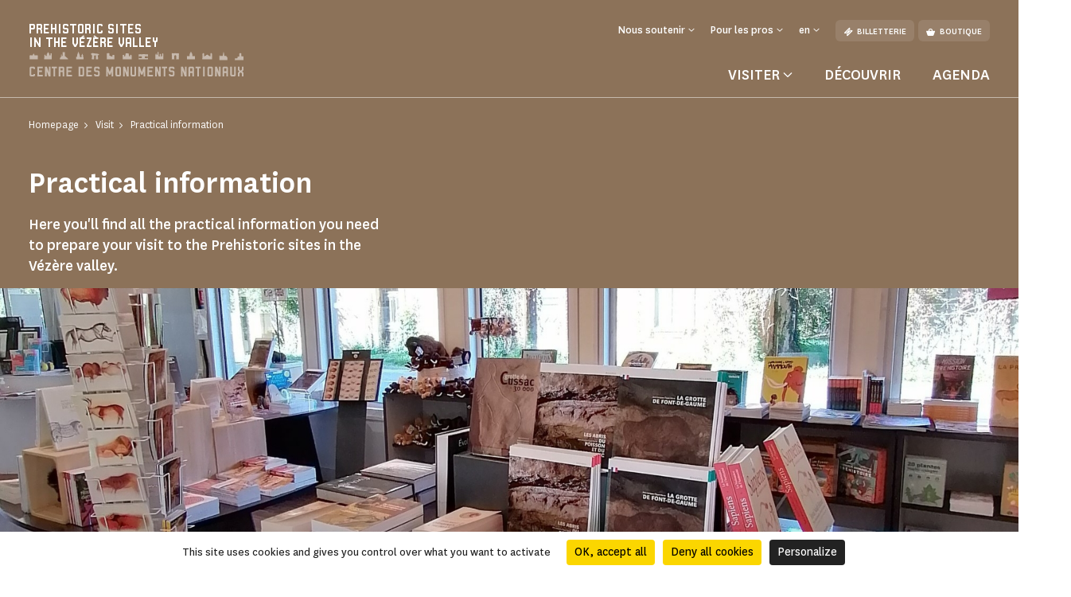

--- FILE ---
content_type: text/html; charset=UTF-8
request_url: https://www.sites-les-eyzies.fr/en/visiter/practical-information
body_size: 78882
content:
<!doctype html>
<html lang="en-GB">
<head>
    <meta charset="utf-8">
    <meta name="viewport" content="width=device-width, initial-scale=1.0, maximum-scale=1.0, user-scalable=no" />
        <link rel="stylesheet" href="/assets/themes/cmn_monument/style/app.26da417c.css">
                                                                                                    <title>Practical information | Prehistoric sites in the Vézère valley</title>
        <meta http-equiv="Content-Type" content="text/html; charset=utf-8"/>
            <meta name="author" content="CMN"/>
                    <meta name="generator" content="Ibexa"/>
                <meta name="MSSmartTagsPreventParsing" content="TRUE"/>
    
                                                        
                                                                                                                            <meta property="description" content="practical information page Prehistoric sites in the Vézère valley"/>
                                                                                                                                        <meta property="og:description" content="Here you&#039;ll find all the practical information you need to prepare your visit to the Prehistoric sites in the Vézère valley."/>
                                                            <meta property="og:image" content="https://www.sites-les-eyzies.fr/var/cmn_inter/storage/images/_aliases/social_network_image/5/0/7/8/119988705-4-fre-FR/224c794335c2-Bandeau-Boutique-Infos-pratiques.jpg"/>
                                                            <meta property="og:title" content="Practical information - CMN"/>
                                                            <meta name="title" content="Practical information - CMN"/>
                                                                                            <meta property="twitter:description" content="Here you&#039;ll find all the practical information you need to prepare your visit to the Prehistoric sites in the Vézère valley."/>
                                                            <meta property="twitter:image" content="https://www.sites-les-eyzies.fr/var/cmn_inter/storage/images/_aliases/social_network_image/5/0/7/8/119988705-4-fre-FR/224c794335c2-Bandeau-Boutique-Infos-pratiques.jpg"/>
                                                            <meta name="twitter:title" content="Practical information"/>
                                    <link rel="canonical" href="https://www.sites-les-eyzies.fr/en/visit/practical-information" />
        

                <meta name='geo.position' content='44.9361;1.0136' />
    

                                                                                <link rel="Shortcut icon" type="image/png" href="/assets/images/favicon.png"/>
            

    
                        <link rel="alternate" href="https://www.sites-les-eyzies.fr/visiter/informations-pratiques" hreflang="fr" />
                    <link rel="alternate" href="https://www.sites-les-eyzies.fr/en/visit/practical-information" hreflang="en" />
                            <script src="https://tarteaucitron.io/load.js?domain=www.sites-les-eyzies.fr&uuid=44bef0615f07a8910d298883133530559da9bfae"></script>
                                                                                <!-- Data Layer, to place before all other tracking codes, in the header-->
            <script>
                var matomoData = window.matomoData || {
                    'site_name' : 'Prehistoric sites in the Vézère valley',
                    'billetterie_host': 'tickets.monuments-nationaux.fr',
                    'boutique_patrimoine': 'www.boutiquedupatrimoine.fr',
                    'app_environment': 'prod'
                };
                var _mtm = window._mtm = window._mtm || [];
                _mtm.push({
                    'site_id' : '86',
                    'site_name' : 'Prehistoric sites in the Vézère valley',
                    'site_language' : 'en-GB',
                    'site_type' : 'monument',
                    'site_environment' : 'prod'
                });
            </script>
            <!-- End Data Layer -->
            <!-- Matomo Tag Manager -->
            <script>
                var _mtm = window._mtm = window._mtm || [];
                _mtm.push({'mtm.startTime': (new Date().getTime()), 'event': 'mtm.Start'});
                (function() {
                    var d=document, g=d.createElement('script'), s=d.getElementsByTagName('script')[0];
                    g.async=true; g.src='https://matomo-sans-consentement.monuments-nationaux.fr/js/container_nKBVR1Nc.js'; s.parentNode.insertBefore(g,s);
                })();
            </script>
            <!-- End Matomo Tag Manager -->
            <!-- enable Debug Mode Matomo Tag Manager -->
            <script>
                if(matomoData.app_environment == 'dev'){
                    console.log(window._mtm);
                }
            </script>
            

    <script>
        var currentLocale = 'eng-GB';
        var translations = {
            closed: 'Closed',
            nextOpening: 'Next opening on {jour} at {heure}',
            mapMonumentDisabled: 'La géolocalisation est désactivée. Pour obtenir des suggestions autour de vous, autorisez votre navigateur web à partager cette information.',
            goTo: 'Go to',
            summaryAriaLabel: 'Sommaire',
            selectedDate: 'Choose a date',
            tabWithSearch: 'events',
            spinnerText: 'merci de patienter',
            rdvTab: 'events',
            removeFilter: 'Supprimer le filtre'
        }
    </script>
        <link rel="icon" type="image/x-icon" href="/var/cmn_inter/storage/images/8/6/2/2/119992268-1-fre-FR/6d5aa8afb1a1-Beaulieu_large.png" />
</head>
<body class="cmn-amber">



<header id="header" class="header bg-monument" role="banner">
    <a href="#main" class="skip">Skip to main content</a>
    <div class="container">
        <nav class="header__top navbar navbar-expand-md navbar-dark" aria-label="Menu de navigation principale" role="navigation">
            
<a href="https://www.sites-les-eyzies.fr/en" class="header__logo text-decoration-none pt-2 pb-md-4 mb-md-3">
            <span class="header__logo__text">
                 Prehistoric sites <br>in the Vézère valley
            </span>
            <img class="header__logo__base" src="/assets/images/logo.svg" alt="Centre des
            monuments nationaux">
</a>
            <div class="navbar-toggler__wrapper d-flex flex-row-reverse align-items-center d-md-none">
                <button
                        class="navbar-toggler"
                        type="button" data-bs-toggle="collapse"
                        data-bs-target="#header__top__navbar"
                        aria-controls="header__top__navbar"
                        aria-expanded="false"
                        aria-label="Menu"
                        title="Menu"
                >
                    <span class="navbar-toggler-icon" aria-hidden="true"></span>
                </button>
                <span class="line d-block">|</span>
                                    <a class="d-flex align-items-center text-decoration-none" href="https://tickets.monuments-nationaux.fr/fr-FR/familles?site=2117969240920404140" title="Aller à la billetterie"><span class="cmnicon cmnicon-billet" aria-hidden="true"></span></a>
                            </div>
            <div class="collapse navbar-collapse bg-monument" id="header__top__navbar">
                <span class="navbar-collapse__border d-md-none"></span>
                <div class="d-flex flex-column-reverse flex-md-column align-items-md-end justify-content-md-between h-100">
                    
<ul class="navbar-nav">
                        <li class="nav-item dropdown">
                                    <button class="nav-link dropdown-toggle" id="header__top__navbarDropdown-1" data-bs-toggle="dropdown" aria-expanded="false">
                        <span>Nous soutenir</span>
                    </button>
                    <ul class="dropdown-menu" aria-labelledby="header__top__navbarDropdown-1">
                                                    <li><a class="dropdown-item" href="https://www.sites-les-eyzies.fr/en/entreprises-et-fondations">Entreprises et fondations</a></li>
                                            </ul>
                            </li>
                                <li class="nav-item dropdown">
                                    <button class="nav-link dropdown-toggle" id="header__top__navbarDropdown-2" data-bs-toggle="dropdown" aria-expanded="false">
                        <span>Pour les pros</span>
                    </button>
                    <ul class="dropdown-menu" aria-labelledby="header__top__navbarDropdown-2">
                                                    <li><a class="dropdown-item" href="https://www.sites-les-eyzies.fr/en/enseignants">Enseignants</a></li>
                                                    <li><a class="dropdown-item" href="https://www.sites-les-eyzies.fr/en/espace-presse">Espace presse</a></li>
                                                    <li><a class="dropdown-item" href="https://www.sites-les-eyzies.fr/en/adult-groups-and-tourism-professionals">Adult groups and tourism professionals</a></li>
                                                    <li><a class="dropdown-item" href="https://www.sites-les-eyzies.fr/en/visit/groupes-du-champ-social">Groupes du champ social</a></li>
                                            </ul>
                            </li>
                        
    <li class="nav-item dropdown dropdown__lang dropdown__lang-header lang-desktop d-none">
        <button class="nav-link dropdown-toggle" id="header__top__navbarDropdown-lang" data-bs-toggle="dropdown" aria-expanded="false" data-lang="en">
            <span>en</span>
        </button>
    </li>
            <li class="nav-item ms-3 d-none d-md-block">
            <a class="btn" href="https://tickets.monuments-nationaux.fr/fr-FR/familles?site=2117969240920404140" referrerpolicy="no-referrer-when-downgrade"><span class="cmnicon cmnicon-billet me-2" aria-hidden="true"></span>Billetterie</a>
        </li>
                <li class="nav-item ms-2 d-none d-md-block">
            <a class="btn" href="http://www.boutiquedupatrimoine.fr"><span class="cmnicon cmnicon-boutique me-2" aria-hidden="true"></span>Boutique</a>
        </li>
    </ul>
                    
<ul class="navbar-nav">
    <li class="list-unstyled mb-5 pb-3 d-md-none">
        <ul class="p-0 m-0 d-flex justify-content-between align-items-center">
            <li class="list-unstyled">
                <ul class="p-0 m-0 d-flex">
                                            <li class="nav-item list-unstyled">
                            <a class="btn" href="https://tickets.monuments-nationaux.fr/fr-FR/familles?site=2117969240920404140" referrerpolicy="no-referrer-when-downgrade"><span class="cmnicon cmnicon-billet me-2" aria-hidden="true"></span>Billetterie</a>
                        </li>
                                                                <li class="nav-item ms-3 list-unstyled">
                            <a class="btn" href="http://www.boutiquedupatrimoine.fr"><span class="cmnicon cmnicon-boutique me-2" aria-hidden="true"></span>Boutique</a>
                        </li>
                                    </ul>
            </li>
            <li class="nav-item dropdown dropdown__lang dropdown__lang-header lang-mobile list-unstyled d-none">
                <button class="nav-link dropdown-toggle" id="header__top__navbarDropdown-lang-mobile"
                        data-bs-toggle="dropdown" aria-expanded="false" data-lang="en">
                    <span>en</span>
                </button>
            </li>
        </ul>
    </li>
            <li class="nav-item dropdown dropdown__big">
            <button class="nav-link dropdown-toggle" id="header__top__navbarDropdown-0" data-bs-toggle="dropdown" data-bs-auto-close="outside" aria-expanded="false">
                <span>Visiter</span>
            </button>
            <div class="dropdown-menu bg-monument" aria-labelledby="header__top__navbarDropdown-0">
                <div class="container">
                    <button class="dropdown-menu__close-btn" type="button" data-bs-auto-close="false" aria-expanded="false" title="Fermer">
                        <span class="cmnicon cmnicon-close" aria-hidden="true"></span>
                    </button>
                    <button id="dropdown-menu-back" class="btn dropdown-menu__back-btn bg-monument d-md-none" type="button" data-bs-auto-close="false" aria-expanded="false">
                        <span class="cmnicon cmnicon-chevron-left me-2"></span>main menu
                    </button>
                    
<div class="d-md-flex">
    <div class="dropdown__big__image position-relative">
                          <picture class="enhancedimage--wrapper enhancedimage--focused-img--wrapper">
                        <source srcset="https://www.sites-les-eyzies.fr/var/cmn_inter/storage/images/_aliases/header_dropdown_image_webp/9/3/2/6/120336239-1-fre-FR/c17b02e3a78a-Image-font-de-gaume-baptiste-bruzel.webp.webp" class="enhancedimage--img--lazyload enhancedimage--focused-img" data-focus-x="0" data-focus-y="-0" data-width="499" data-height="500" data-variation="header_dropdown_image_webp" media="(min-width: 1024px)" type="image/webp" >
                  <source srcset="https://www.sites-les-eyzies.fr/var/cmn_inter/storage/images/_aliases/header_dropdown_image/9/3/2/6/120336239-1-fre-FR/c17b02e3a78a-Image-font-de-gaume-baptiste-bruzel.png" class="enhancedimage--img--lazyload enhancedimage--focused-img" data-focus-x="0" data-focus-y="-0" data-width="499" data-height="500" data-variation="header_dropdown_image" media="(min-width: 1024px)" type="image/png" >
                  <source srcset="https://www.sites-les-eyzies.fr/var/cmn_inter/storage/images/_aliases/header_dropdown_image_tablet_webp/9/3/2/6/120336239-1-fre-FR/c17b02e3a78a-Image-font-de-gaume-baptiste-bruzel.webp.webp" class="enhancedimage--img--lazyload enhancedimage--focused-img" data-focus-x="0" data-focus-y="-0" data-width="1024" data-height="516" data-variation="header_dropdown_image_tablet_webp" media="(min-width: 754px)" type="image/webp" >
                  <source srcset="https://www.sites-les-eyzies.fr/var/cmn_inter/storage/images/_aliases/header_dropdown_image_tablet/9/3/2/6/120336239-1-fre-FR/c17b02e3a78a-Image-font-de-gaume-baptiste-bruzel.png" class="enhancedimage--img--lazyload enhancedimage--focused-img" data-focus-x="0" data-focus-y="-0" data-width="1024" data-height="516" data-variation="header_dropdown_image_tablet" media="(min-width: 754px)" type="image/png" >
                  <source srcset="https://www.sites-les-eyzies.fr/var/cmn_inter/storage/images/_aliases/header_dropdown_image_mobile_webp/9/3/2/6/120336239-1-fre-FR/c17b02e3a78a-Image-font-de-gaume-baptiste-bruzel.webp.webp" class="enhancedimage--img--lazyload enhancedimage--focused-img" data-focus-x="0" data-focus-y="-0" data-width="1080" data-height="626" data-variation="header_dropdown_image_mobile_webp" media="(min-width: 0)" type="image/webp" >
                  <source srcset="https://www.sites-les-eyzies.fr/var/cmn_inter/storage/images/_aliases/header_dropdown_image_mobile/9/3/2/6/120336239-1-fre-FR/c17b02e3a78a-Image-font-de-gaume-baptiste-bruzel.png" class="enhancedimage--img--lazyload enhancedimage--focused-img" data-focus-x="0" data-focus-y="-0" data-width="1080" data-height="626" data-variation="header_dropdown_image_mobile" media="(min-width: 0)" type="image/png" >
        
        <img loading=lazy
             alt=""
             class="enhancedimage--img enhancedimage--img--lazyload enhancedimage--focused-img" srcset="https://www.sites-les-eyzies.fr/var/cmn_inter/storage/images/_aliases/header_dropdown_image_webp/9/3/2/6/120336239-1-fre-FR/c17b02e3a78a-Image-font-de-gaume-baptiste-bruzel.webp.webp" data-focus-x="0" data-focus-y="-0" data-width="499" data-height="500" data-variation="header_dropdown_image_webp" media="(min-width: 1024px)" type="image/webp" >
          </picture>
            
        <span class="position-absolute d-md-none">Visiter</span>
    </div>
    <div class="dropdown__big__content">
        <div class="row">
            <div class="col-sm-6">
                <ul class="p-0 m-0 mb-4 mb-sm-5 pb-3">
                                            <li class="list-unstyled">
                            <a href="https://www.sites-les-eyzies.fr/en/visit/practical-information">
                                Practical information
                            </a>
                        </li>
                                            <li class="list-unstyled">
                            <a href="https://www.sites-les-eyzies.fr/en/visit/visites-et-activites">
                                Visites et activités
                            </a>
                        </li>
                                            <li class="list-unstyled">
                            <a href="https://www.sites-les-eyzies.fr/en/visit/se-restaurer">
                                Se restaurer
                            </a>
                        </li>
                                            <li class="list-unstyled">
                            <a href="https://www.sites-les-eyzies.fr/en/visit/a-faire-autour-du-monument">
                                À faire autour du monument
                            </a>
                        </li>
                                    </ul>
                <div class="d-sm-none mb-4 pb-9">
                                            <h3>Vous êtes</h3>
                                            <div class="d-flex flex-wrap">
                                                            <a class="btn" href="https://www.sites-les-eyzies.fr/en/visit/en-famille">
                                En famille
                                </a>
                                                            <a class="btn" href="https://www.sites-les-eyzies.fr/en/enseignants">
                                Enseignants
                                </a>
                                                            <a class="btn" href="https://www.sites-les-eyzies.fr/en/visit/en-groupe">
                                En groupe
                                </a>
                                                            <a class="btn" href="https://www.sites-les-eyzies.fr/en/visit/visiteurs-en-situation-de-handicap">
                                Visiteurs en situation de handicap
                                </a>
                                                    </div>
                </div>
                <ul class="p-0 m-0">
                                            <li class="list-unstyled">
                            <a href="https://www.sites-les-eyzies.fr/en/en/view/content/9668416/full/1/11155017" class="d-flex align-items-center">
                                <span class="cmnicon cmnicon-favoris me-3"></span>Passion monuments
                            </a>
                        </li>
                                                                <li class="list-unstyled">
                            <span>
                                 Profitez d&#039;un accès illimité Sites préhistoriques de la vallée de la Vézère ainsi qu&#039;à plus de 80 monuments avec le programme de fidélité Passion monuments.
                            </span>
                        </li>
                                    </ul>
            </div>
            <div class="col-sm-6 d-none d-sm-block">
                                    <h3>Vous êtes</h3>
                                <ul class="p-0 m-0">
                                            <li class="list-unstyled">
                            <a href="https://www.sites-les-eyzies.fr/en/visit/en-famille">
                                En famille
                            </a>
                        </li>
                                            <li class="list-unstyled">
                            <a href="https://www.sites-les-eyzies.fr/en/enseignants">
                                Enseignants
                            </a>
                        </li>
                                            <li class="list-unstyled">
                            <a href="https://www.sites-les-eyzies.fr/en/visit/en-groupe">
                                En groupe
                            </a>
                        </li>
                                            <li class="list-unstyled">
                            <a href="https://www.sites-les-eyzies.fr/en/visit/visiteurs-en-situation-de-handicap">
                                Visiteurs en situation de handicap
                            </a>
                        </li>
                                    </ul>
            </div>
        </div>
    </div>
</div>
                </div>
            </div>
        </li>
                <li class="nav-item">
            <a class="nav-link" href="https://www.sites-les-eyzies.fr/decouvrir">
                Découvrir
            </a>
        </li>
            <li class="nav-item">
            <a class="nav-link" href="https://www.sites-les-eyzies.fr/agenda">
                Agenda
            </a>
        </li>
    </ul>
               </div>
            </div>
        </nav>
        <nav class="header__bottom navbar navbar-dark justify-content-center d-md-none" aria-label="Navbar bottom" role="navigation">
            <span class="header__bottom__border d-md-none"></span>
            <ul class="p-0 m-0 d-flex justify-content-center align-items-center">
                                    <li class="list-unstyled dropdown dropdown__big">
                        <button class="nav-link dropdown-toggle" id="header__top__navbarDropdown-00" data-bs-toggle="dropdown" data-bs-auto-close="outside" aria-expanded="false">
                            <span>Visiter</span>
                        </button>
                        <div class="dropdown-menu bg-monument" aria-labelledby="header__top__navbarDropdown-00">
                            <div class="container">
                                <button class="dropdown-menu__close-btn d-md-block" type="button" data-bs-auto-close="false" aria-expanded="false" title="Fermer">
                                    <span class="cmnicon cmnicon-close" aria-hidden="true"></span>
                                </button>
                                
<div class="d-md-flex">
    <div class="dropdown__big__image position-relative">
                          <picture class="enhancedimage--wrapper enhancedimage--focused-img--wrapper">
                        <source srcset="https://www.sites-les-eyzies.fr/var/cmn_inter/storage/images/_aliases/header_dropdown_image_webp/9/3/2/6/120336239-1-fre-FR/c17b02e3a78a-Image-font-de-gaume-baptiste-bruzel.webp.webp" class="enhancedimage--img--lazyload enhancedimage--focused-img" data-focus-x="0" data-focus-y="-0" data-width="499" data-height="500" data-variation="header_dropdown_image_webp" media="(min-width: 1024px)" type="image/webp" >
                  <source srcset="https://www.sites-les-eyzies.fr/var/cmn_inter/storage/images/_aliases/header_dropdown_image/9/3/2/6/120336239-1-fre-FR/c17b02e3a78a-Image-font-de-gaume-baptiste-bruzel.png" class="enhancedimage--img--lazyload enhancedimage--focused-img" data-focus-x="0" data-focus-y="-0" data-width="499" data-height="500" data-variation="header_dropdown_image" media="(min-width: 1024px)" type="image/png" >
                  <source srcset="https://www.sites-les-eyzies.fr/var/cmn_inter/storage/images/_aliases/header_dropdown_image_tablet_webp/9/3/2/6/120336239-1-fre-FR/c17b02e3a78a-Image-font-de-gaume-baptiste-bruzel.webp.webp" class="enhancedimage--img--lazyload enhancedimage--focused-img" data-focus-x="0" data-focus-y="-0" data-width="1024" data-height="516" data-variation="header_dropdown_image_tablet_webp" media="(min-width: 754px)" type="image/webp" >
                  <source srcset="https://www.sites-les-eyzies.fr/var/cmn_inter/storage/images/_aliases/header_dropdown_image_tablet/9/3/2/6/120336239-1-fre-FR/c17b02e3a78a-Image-font-de-gaume-baptiste-bruzel.png" class="enhancedimage--img--lazyload enhancedimage--focused-img" data-focus-x="0" data-focus-y="-0" data-width="1024" data-height="516" data-variation="header_dropdown_image_tablet" media="(min-width: 754px)" type="image/png" >
                  <source srcset="https://www.sites-les-eyzies.fr/var/cmn_inter/storage/images/_aliases/header_dropdown_image_mobile_webp/9/3/2/6/120336239-1-fre-FR/c17b02e3a78a-Image-font-de-gaume-baptiste-bruzel.webp.webp" class="enhancedimage--img--lazyload enhancedimage--focused-img" data-focus-x="0" data-focus-y="-0" data-width="1080" data-height="626" data-variation="header_dropdown_image_mobile_webp" media="(min-width: 0)" type="image/webp" >
                  <source srcset="https://www.sites-les-eyzies.fr/var/cmn_inter/storage/images/_aliases/header_dropdown_image_mobile/9/3/2/6/120336239-1-fre-FR/c17b02e3a78a-Image-font-de-gaume-baptiste-bruzel.png" class="enhancedimage--img--lazyload enhancedimage--focused-img" data-focus-x="0" data-focus-y="-0" data-width="1080" data-height="626" data-variation="header_dropdown_image_mobile" media="(min-width: 0)" type="image/png" >
        
        <img loading=lazy
             alt=""
             class="enhancedimage--img enhancedimage--img--lazyload enhancedimage--focused-img" srcset="https://www.sites-les-eyzies.fr/var/cmn_inter/storage/images/_aliases/header_dropdown_image_webp/9/3/2/6/120336239-1-fre-FR/c17b02e3a78a-Image-font-de-gaume-baptiste-bruzel.webp.webp" data-focus-x="0" data-focus-y="-0" data-width="499" data-height="500" data-variation="header_dropdown_image_webp" media="(min-width: 1024px)" type="image/webp" >
          </picture>
            
        <span class="position-absolute d-md-none">Visiter</span>
    </div>
    <div class="dropdown__big__content">
        <div class="row">
            <div class="col-sm-6">
                <ul class="p-0 m-0 mb-4 mb-sm-5 pb-3">
                                            <li class="list-unstyled">
                            <a href="https://www.sites-les-eyzies.fr/en/visit/practical-information">
                                Practical information
                            </a>
                        </li>
                                            <li class="list-unstyled">
                            <a href="https://www.sites-les-eyzies.fr/en/visit/visites-et-activites">
                                Visites et activités
                            </a>
                        </li>
                                            <li class="list-unstyled">
                            <a href="https://www.sites-les-eyzies.fr/en/visit/se-restaurer">
                                Se restaurer
                            </a>
                        </li>
                                            <li class="list-unstyled">
                            <a href="https://www.sites-les-eyzies.fr/en/visit/a-faire-autour-du-monument">
                                À faire autour du monument
                            </a>
                        </li>
                                    </ul>
                <div class="d-sm-none mb-4 pb-9">
                                            <h3>Vous êtes</h3>
                                            <div class="d-flex flex-wrap">
                                                            <a class="btn" href="https://www.sites-les-eyzies.fr/en/visit/en-famille">
                                En famille
                                </a>
                                                            <a class="btn" href="https://www.sites-les-eyzies.fr/en/enseignants">
                                Enseignants
                                </a>
                                                            <a class="btn" href="https://www.sites-les-eyzies.fr/en/visit/en-groupe">
                                En groupe
                                </a>
                                                            <a class="btn" href="https://www.sites-les-eyzies.fr/en/visit/visiteurs-en-situation-de-handicap">
                                Visiteurs en situation de handicap
                                </a>
                                                    </div>
                </div>
                <ul class="p-0 m-0">
                                            <li class="list-unstyled">
                            <a href="https://www.sites-les-eyzies.fr/en/en/view/content/9668416/full/1/11155017" class="d-flex align-items-center">
                                <span class="cmnicon cmnicon-favoris me-3"></span>Passion monuments
                            </a>
                        </li>
                                                                <li class="list-unstyled">
                            <span>
                                 Profitez d&#039;un accès illimité Sites préhistoriques de la vallée de la Vézère ainsi qu&#039;à plus de 80 monuments avec le programme de fidélité Passion monuments.
                            </span>
                        </li>
                                    </ul>
            </div>
            <div class="col-sm-6 d-none d-sm-block">
                                    <h3>Vous êtes</h3>
                                <ul class="p-0 m-0">
                                            <li class="list-unstyled">
                            <a href="https://www.sites-les-eyzies.fr/en/visit/en-famille">
                                En famille
                            </a>
                        </li>
                                            <li class="list-unstyled">
                            <a href="https://www.sites-les-eyzies.fr/en/enseignants">
                                Enseignants
                            </a>
                        </li>
                                            <li class="list-unstyled">
                            <a href="https://www.sites-les-eyzies.fr/en/visit/en-groupe">
                                En groupe
                            </a>
                        </li>
                                            <li class="list-unstyled">
                            <a href="https://www.sites-les-eyzies.fr/en/visit/visiteurs-en-situation-de-handicap">
                                Visiteurs en situation de handicap
                            </a>
                        </li>
                                    </ul>
            </div>
        </div>
    </div>
</div>
                            </div>
                        </div>
                    </li>
                                                    <li class="list-unstyled nav-item">
                        <a class="nav-link" href="https://www.sites-les-eyzies.fr/decouvrir">
                            Découvrir
                        </a>
                    </li>
                                    <li class="list-unstyled nav-item">
                        <a class="nav-link" href="https://www.sites-les-eyzies.fr/agenda">
                            Agenda
                        </a>
                    </li>
                            </ul>
        </nav>
    </div>
</header>


    <main id="main" role="main">
        
<div class="top-of-page top-of-page__colorful">
    <div class="top-of-page__colorful__inner bg-monument">
        <div class="container">
            <nav aria-label="Vous êtes dans">
    <ol class="breadcrumb" typeof="BreadcrumbList">
                                <li class="breadcrumb-item" property="itemListElement" typeof="ListItem">
                <a href="https://www.sites-les-eyzies.fr/en" property="item" typeof="WebPage">
                    <span property="name">Homepage</span>
                </a>
                <meta property="position" content="1">
            </li>
                                        <li class="breadcrumb-item" property="itemListElement" typeof="ListItem">
                <a href="https://www.sites-les-eyzies.fr/en/visit" property="item" typeof="WebPage">
                    <span property="name">Visit</span>
                </a>
                <meta property="position" content="2">
            </li>
                                        <li class="breadcrumb-item active" aria-current="page" property="itemListElement" typeof="ListItem">
                 <span property="item" typeof="WebPage">
                     <span property="name">Practical information</span>
                 </span>
                <meta property="position" content="3">
            </li>
                </ol>
</nav>

            <div class="top-of-page__colorful__content">
                                <h1>Practical information</h1>
                                    <p>Here you'll find all the practical information you need to prepare your visit to the Prehistoric sites in the Vézère valley.</p>
                                            </div>
        </div>
    </div>
            <div class="img-wrap">
      <picture class="enhancedimage--wrapper enhancedimage--focused-img--wrapper">
                        <source srcset="https://www.sites-les-eyzies.fr/var/cmn_inter/storage/images/_aliases/image_page_webp/5/0/7/8/119988705-4-fre-FR/224c794335c2-Bandeau-Boutique-Infos-pratiques.webp.webp" class="enhancedimage--img--lazyload enhancedimage--focused-img" data-focus-x="0" data-focus-y="-0" data-width="1920" data-height="600" data-variation="image_page_webp" media="(min-width: 1024px)" type="image/webp" >
                  <source srcset="https://www.sites-les-eyzies.fr/var/cmn_inter/storage/images/_aliases/image_page/5/0/7/8/119988705-4-fre-FR/224c794335c2-Bandeau-Boutique-Infos-pratiques.jpg" class="enhancedimage--img--lazyload enhancedimage--focused-img" data-focus-x="0" data-focus-y="-0" data-width="1920" data-height="600" data-variation="image_page" media="(min-width: 1024px)" type="image/jpeg" >
        
        <img loading=lazy
             alt=""
             class="enhancedimage--img enhancedimage--img--lazyload enhancedimage--focused-img" srcset="https://www.sites-les-eyzies.fr/var/cmn_inter/storage/images/_aliases/image_page_webp/5/0/7/8/119988705-4-fre-FR/224c794335c2-Bandeau-Boutique-Infos-pratiques.webp.webp" data-focus-x="0" data-focus-y="-0" data-width="1920" data-height="600" data-variation="image_page_webp" media="(min-width: 1024px)" type="image/webp" >
          </picture>
    </div>
    </div>
    <div class="pt-4 pb-4 mb-4 mt-4">
                <div class="ezlandingpage-field">                <div class="landing-page__zones">
    <div class="landing-page__zone landing-page__zone--1967523" data-ibexa-zone-id="1967523">
                    
                                    <div class="landing-page__block" data-ez-block-id="7429190">
        
<div class="border-title js-title-w-anchor ">
    <div>
        <div class="container ">
            <div class="border-title__border bg-monument"></div>
                            <h2 class="border-title__title text-uppercase primary-24 mb-0" id="opening-hours">Opening hours</h2>
                                    </div>
    </div>
</div>

    </div>
    <div class="landing-page__block" data-ez-block-id="7429191">
        <div class="container pb-8 mb-sm-9">
    <div class="rte-offset offset-md-4">
        <div class="row gx-8 gx-sm-6">
            <div class="col-12">
                <div class="ezrichtext-field">
                                            <h3 style="text-align:justify;">Please note</h3><p style="text-align:justify;">The Prehistoric sites in the V&eacute;z&egrave;re valley are only open for guided tours.</p><ul><li>The number of visitors admitted each day is limited. <strong>You must book your visit online.</strong></li><li><strong>Tickets are checked</strong> at each site <strong>30 minutes before the start of your visit</strong>. For the Abri du Poisson, La Ferrassie, Le Moustier and Laugerie-Haute, please arrive 30 minutes before the start of your visit at the Font-de-Gaume cave ticket office (Les Eyzies).</li><li><strong>Everyone taking part in a visit to the caves, shelters or archaeological deposits must be in possession of a ticket</strong>.</li></ul><p>
<a href="https://tickets.monuments-nationaux.fr/en-GB/families?site=2117969240920404140" class="btn btn-primary "    target="_blank"  referrerpolicy="no-referrer-when-downgrade">
            <span class="cmnicon cmnicon-billet" aria-hidden="true"></span>
        Online ticket office
</a></p><p role="presentation" aria-hidden="true">&nbsp;</p><h3>Reception hall, ticket office and bookshop of the Grotte de Font-de-Gaume</h3><p><strong>4 avenue des Grottes - 24620 Les Eyzies</strong><br><strong>Tel: 05 53 06 86 00</strong><br><a href="mailto:fontdegaume@monuments-nationaux.fr"><strong>fontdegaume@monuments-nationaux.fr</strong></a></p><p><strong>From 15 May to 15 September</strong><br>9.30am- 5.30pm<br>Closed on Saturdays</p><p><strong>16 September to 14 May</strong><br>9.30am- 12.30pm and 2pm - 5.30pm<br>Closed Saturdays and 1 January, 1 May and 25 December</p><h3>Abri du Cap-Blanc ticket office and bookshop</h3><p><strong>D48 - 24620 Marquay</strong><br><strong>Tel: 05 53 59 60 30</strong><br><a href="mailto:capblanc@monuments-nationaux.fr"><strong>capblanc@monuments-nationaux.fr</strong></a></p><p><strong>15 May to 15 September</strong><br>10am- 6pmClosed Saturdays</p><p><strong>From 16 September to 14 May</strong><br>9.30am- 12.30pm and 2pm - 5.30pm<br>Closed on Saturdays and 1 January, 1 May and 25 December</p>

                                    </div>
            </div>
        </div>
    </div>
</div>

    </div>
    <div class="landing-page__block" data-ez-block-id="7429192">
        
<div class="border-title js-title-w-anchor ">
    <div>
        <div class="container ">
            <div class="border-title__border bg-monument"></div>
                            <h2 class="border-title__title text-uppercase primary-24 mb-0" id="rates">Rates</h2>
                                    </div>
    </div>
</div>

    </div>
    <div class="landing-page__block" data-ez-block-id="7429193">
        <div class="container pb-8 mb-sm-9">
    <div class="rte-offset offset-md-4">
        <div class="row gx-8 gx-sm-6">
            <div class="col-12">
                <div class="ezrichtext-field">
                                            <h4>Guided tours - individual rate</h4><p><strong>Grotte de Font-de-Gaume, Grotte des Combarelles:&nbsp;</strong><br>Entrance fee: <strong>&euro;13 per site&nbsp;</strong></p><p><strong>Abri du Cap-Blanc:</strong><br>Entrance fee: <strong>&euro;9</strong><br>Special rate, <a href="https://musee-prehistoire-eyzies.fr/en" target="_blank">Mus&eacute;e national de Pr&eacute;histoire</a> partnerships (on presentation of full-price ticket), <a href="https://tgvinoui.sncf/prehome" target="_blank">SNCF - TGV Inoui</a> (on presentation of a ticket less than 5 days old): <strong>&euro;7.50</strong></p><p style="text-align:justify;"><strong>Free:</strong>&nbsp;<br>Under 18s&nbsp;<br>18-25 years (European Union nationals and regular non-European residents in France)<br>Disabled person and accompanying adult<br>Jobseekers (on presentation of a certificate less than 6 months old)<br>Valid Education pass<br>The first Sunday of each month from November to March for the Font-de-Gaume and Combarelles caves and the Cap-Blanc shelter.</p><h4>&nbsp;</h4><h4>Guided tours - group rate</h4><p><strong>Grotte de Font-de-Gaume, Grotte des Combarelles</strong>: <strong>&euro;11.50</strong> <strong>per site</strong><br><strong>Abri du Cap-Blanc</strong>: <strong>&euro;7.50</strong><br>Price per person from 20 paying adults.<br>Any person coming with a tourism professional with no minimum number of people<strong>.</strong><br><strong>Group booking requests should be sent to: </strong><a href="mailto:fontdegaume@monuments-nationaux.fr"><strong>fontdegaume@monuments-nationaux.fr</strong></a></p><p>See also the detailed price conditions for groups on <a href="https://www.sites-les-eyzies.fr/en/adult-groups-and-tourism-professionals" target="_blank">our dedicated page</a>.</p><p role="presentation" aria-hidden="true">&nbsp;</p><h4>In-depth guided tours of Font-de-Gaume and Combarelles caves</h4><p style="text-align:justify;"><strong>19 &euro; per site</strong><br>In low season. Adults only. In French.<br><strong>For this offer, reserve a visit time by email to: </strong><a href="mailto:fontdegaume@monuments-nationaux.fr"><strong>fontdegaume@monuments-nationaux.fr</strong></a></p><h4><br>Guided tours &nbsp;- Abri du Poisson and archaeological deposits of La Micoque, Le Moustier, La Ferrassie, Laugerie-Haute:</h4><p>Adults: <strong>&euro;9 per site&nbsp;</strong><br>Young people aged 7 to 18 and special groups: <strong>&euro;4 per site</strong></p><h4><br>Conference visit - Abri du Poisson, and archaeological deposits of La Micoque, Le Moustier, La Ferrassie, Laugerie-Haute:</h4><p>Adults: <strong>&euro;13 per site&nbsp;</strong><br>Young people aged 7 to 18 and special public: <strong>&euro;6 per site</strong></p><p role="presentation" aria-hidden="true">&nbsp;</p>    
<div  class="">
    
    
<div class="card card-hor-w-img">
    <div class="row g-0">
        <div class="col-media">
                            <div class="img-wrap">
      <picture class="enhancedimage--wrapper enhancedimage--focused-img--wrapper">
                        <source srcset="https://www.sites-les-eyzies.fr/var/cmn_inter/storage/images/_aliases/go_further_webp/6/6/7/1/120391766-1-fre-FR/8d7c3dc29ab1-bandeau-passion-monuments.webp.webp" class="enhancedimage--img--lazyload enhancedimage--focused-img" data-focus-x="0" data-focus-y="-0" data-width="150" data-height="150" data-variation="go_further_webp" media="(min-width: 1024px)" type="image/webp" >
                  <source srcset="https://www.sites-les-eyzies.fr/var/cmn_inter/storage/images/_aliases/go_further/6/6/7/1/120391766-1-fre-FR/8d7c3dc29ab1-bandeau-passion-monuments.jpg" class="enhancedimage--img--lazyload enhancedimage--focused-img" data-focus-x="0" data-focus-y="-0" data-width="150" data-height="150" data-variation="go_further" media="(min-width: 1024px)" type="image/jpeg" >
                  <source srcset="https://www.sites-les-eyzies.fr/var/cmn_inter/storage/images/_aliases/go_further_tablet_webp/6/6/7/1/120391766-1-fre-FR/8d7c3dc29ab1-bandeau-passion-monuments.webp.webp" class="enhancedimage--img--lazyload enhancedimage--focused-img" data-focus-x="0" data-focus-y="-0" data-width="150" data-height="150" data-variation="go_further_tablet_webp" media="(min-width: 754px)" type="image/webp" >
                  <source srcset="https://www.sites-les-eyzies.fr/var/cmn_inter/storage/images/_aliases/go_further_tablet/6/6/7/1/120391766-1-fre-FR/8d7c3dc29ab1-bandeau-passion-monuments.jpg" class="enhancedimage--img--lazyload enhancedimage--focused-img" data-focus-x="0" data-focus-y="-0" data-width="150" data-height="150" data-variation="go_further_tablet" media="(min-width: 754px)" type="image/jpeg" >
                  <source srcset="https://www.sites-les-eyzies.fr/var/cmn_inter/storage/images/_aliases/go_further_mobile_webp/6/6/7/1/120391766-1-fre-FR/8d7c3dc29ab1-bandeau-passion-monuments.webp.webp" class="enhancedimage--img--lazyload enhancedimage--focused-img" data-focus-x="0" data-focus-y="-0" data-width="150" data-height="150" data-variation="go_further_mobile_webp" media="(min-width: 0)" type="image/webp" >
                  <source srcset="https://www.sites-les-eyzies.fr/var/cmn_inter/storage/images/_aliases/go_further_mobile/6/6/7/1/120391766-1-fre-FR/8d7c3dc29ab1-bandeau-passion-monuments.jpg" class="enhancedimage--img--lazyload enhancedimage--focused-img" data-focus-x="0.01" data-focus-y="-0" data-width="92" data-height="92" data-variation="go_further_mobile" media="(min-width: 0)" type="image/jpeg" >
        
        <img loading=lazy
             alt=""
             class="enhancedimage--img enhancedimage--img--lazyload enhancedimage--focused-img" srcset="https://www.sites-les-eyzies.fr/var/cmn_inter/storage/images/_aliases/go_further_webp/6/6/7/1/120391766-1-fre-FR/8d7c3dc29ab1-bandeau-passion-monuments.webp.webp" data-focus-x="0" data-focus-y="-0" data-width="150" data-height="150" data-variation="go_further_webp" media="(min-width: 1024px)" type="image/webp" >
          </picture>
    </div>
                    </div>
        <div class="col">
            <div class="card-body d-flex flex-column">
                <h3 class="card-title order-2">
                    <a class="stretched-link" href="https://www.monuments-nationaux.fr/en/passion-monuments-membership" title="Passion monuments membership">Passion monuments membership</a>
                </h3>
                <p class="card-type d-flex align-items-center order-1 color-monument">
                    Site
                </p>
                <p class="card-info order-4">1 pass&lt;br /&gt;
Unlimited access to over 80 monuments for 1 year</p>
                <div class="d-flex align-items-center order-5">
                    <a class="card-link color-monument" href="https://www.monuments-nationaux.fr/en/passion-monuments-membership" aria-live="polite" title="Passion monuments membership">
                        <span class="card-link-text">See more</span>
                        <span class="cmnicon cmnicon-go-to" aria-hidden="true"></span>
                    </a>
                </div>
            </div>
        </div>
    </div>
</div>
</div>


                                    </div>
            </div>
        </div>
    </div>
</div>

    </div>
    <div class="landing-page__block" data-ez-block-id="7429194">
        
<div class="border-title js-title-w-anchor ">
    <div>
        <div class="container ">
            <div class="border-title__border bg-monument"></div>
                            <h2 class="border-title__title text-uppercase primary-24 mb-0" id="payment-method">Payment method</h2>
                                    </div>
    </div>
</div>

    </div>
    <div class="landing-page__block" data-ez-block-id="7429195">
        <div class="container pb-8 mb-sm-9">
    <div class="rte-offset offset-md-4">
        <div class="row gx-8 gx-sm-6">
            <div class="col-12">
                <div class="ezrichtext-field">
                                            <ul><li>cash</li><li>credit cards</li><li>bank check</li><li>Ch&egrave;que Culture</li><li>Ch&egrave;que vacances (ANCV)</li><li>Ch&egrave;que &nbsp;Lire (only in shops)</li></ul>

                                    </div>
            </div>
        </div>
    </div>
</div>

    </div>
    <div class="landing-page__block" data-ez-block-id="7429196">
        
<div class="border-title js-title-w-anchor ">
    <div>
        <div class="container ">
            <div class="border-title__border bg-monument"></div>
                            <h2 class="border-title__title text-uppercase primary-24 mb-0" id="access-and-transport">Access and transport</h2>
                                    </div>
    </div>
</div>

    </div>
    <div class="landing-page__block" data-ez-block-id="7429197">
        <div class="container">
    <div class="offset-md-4">
        <div class="card card-address">
            <div class="card-body">
                <div class="row align-items-center">
                    <div class="col-sm">
                        <h3 class="card-title">Prehistoric sites in the Vézère valley</h3>
                        <address class="card-text">
                            Prehistoric sites in the Vézère valley<br />
Reception hall - Grotte de Font-de-Gaume<br />
4 avenue des Grottes<br />
24620 Les Eyzies
                        </address>
                    </div>
                    <div class="col-sm-auto">
                                                    <a href="https://www.google.com/maps/place/Grotte+de+Font-de-Gaume/@44.9370423,1.0266333,15z/data=!4m5!3m4!1s0x0:0x1db2091bc26fc40!8m2!3d44.9370599!4d1.0266224" class="btn btn-primary"
                                 title="go to How to get there"                            >
                                <span class="cmnicon cmnicon-direction" aria-hidden="true"></span>
                                How to get there
                            </a>
                                            </div>
                </div>
            </div>
        </div>
    </div>
</div>

    </div>
    <div class="landing-page__block" data-ez-block-id="7429198">
        <div class="container pb-8 mb-sm-9">
    <div class="rte-offset offset-md-4">
        <div class="row gx-8 gx-sm-6">
            <div class="col-12">
                <div class="ezrichtext-field">
                                            <h3>BY CAR</h3><p>Grotte de Font-de-Gaume - reception and ticket office: at Les Eyzies, take the road in direction of Sarlat, on the D47<br>Abri du Cap-Blanc: from Les Eyzies or Sarlat, on the D47, follow the D48 towards Tamni&egrave;s / Abri du Cap-Blanc.</p><h3>BY TRAIN</h3><p>Paris-Limoges-P&eacute;rigueux-Agen line. Travel time from P&eacute;rigueux: 30 min<br>Distance from Les Eyzies SNCF station: around 2 kilometers to the Grotte de Font-de-Gaume, 3.5 kilometers to the Grotte des Combarelles and around 9 kilometers to the Abri du Cap-Blanc.</p><h3>BY BIKE</h3><p>Electrically-assisted bikes can be hired in the centre of Les Eyzies. The Lascaux-Dordogne Vall&eacute;e V&eacute;z&egrave;re Tourist Office and its tourist information office in Les Eyzies will be happy to help you.</p><p><a href="https://www.lascaux-dordogne.com/en/">Go to the Tourist Office website</a></p><p role="presentation" aria-hidden="true">&nbsp;</p>        
<div  class=" ibexa-embed-type-image">
    
        <figure class="mb-0" role="figure" aria-label="Location de v&eacute;los &eacute;lectriques en libre service, Les Eyzies / DR / Centre des monuments nationaux">
      <picture class="enhancedimage--wrapper enhancedimage--focused-img--wrapper">
                        <source srcset="https://www.sites-les-eyzies.fr/var/cmn_inter/storage/images/_aliases/reference/2/5/6/1/120471652-1-fre-FR/a76f0860ebbf-Aire-velo-3.jpg" class="enhancedimage--img--lazyload" data-width="600" data-height="450" data-variation="reference" media="(min-width: 1024px)" type="image/jpeg" >
        
        <img loading=lazy
             alt="Location de v&eacute;los &eacute;lectriques aux Eyzies"
             class="enhancedimage--img enhancedimage--img--lazyload" srcset="https://www.sites-les-eyzies.fr/var/cmn_inter/storage/images/_aliases/reference/2/5/6/1/120471652-1-fre-FR/a76f0860ebbf-Aire-velo-3.jpg" data-width="600" data-height="450" data-variation="reference" media="(min-width: 1024px)" type="image/jpeg" >
          </picture>
        <figcaption>Location de v&eacute;los &eacute;lectriques en libre service, Les Eyzies <p class="mb-0">DR / Centre des monuments nationaux</p></figcaption>
  </figure>

</div>


                                    </div>
            </div>
        </div>
    </div>
</div>

    </div>
    <div class="landing-page__block" data-ez-block-id="7429199">
        
<div class="border-title js-title-w-anchor ">
    <div>
        <div class="container ">
            <div class="border-title__border bg-monument"></div>
                            <h2 class="border-title__title text-uppercase primary-24 mb-0" id="services-and-visiting-conditions">Services and visiting conditions</h2>
                                    </div>
    </div>
</div>

    </div>
    <div class="landing-page__block" data-ez-block-id="7429200">
        <div class="container pb-8 mb-sm-9">
    <div class="rte-offset offset-md-4">
        <div class="row gx-8 gx-sm-6">
            <div class="col-12">
                <div class="ezrichtext-field">
                                            <h3>Services</h3><p><strong>Bookstore and shop</strong> at the Grotte de Font-de-Gaume and the Abri du Cap-Blanc</p><h3>Visiting conditions</h3><h4><a href="/en/visit/visites-et-activites" target="_blank"><strong>Guided tours of the Combarelles and Font-de-Gaume caves and the Cap-Blanc shelter</strong></a></h4><ul><li>Limited capacity.</li><li>Online booking required.</li><li>Suitable for children aged 7 and over.</li><li>Time on site: around 1 hour for each monument.</li><li>Please note that for conservation reasons, visits to the Font-de-Gaume cave (inside) are limited to 30 minutes.</li></ul><h4>&nbsp;</h4><h4><a href="/en/visit/visites-et-activites"><strong>Abri du Poisson and archaeological deposits of La Micoque, Le Moustier, La Ferrassie, Laugerie-Haute</strong></a></h4><ul><li>Guided tours<ul><li>Suitable for children aged 7 and over for the Abri du Poisson, and 10 and over for the other sites.</li></ul></li><li>Conference visits :<ul><li>Suitable for children aged 13 and over.</li></ul></li><li>Limited capacity.</li><li>You must book your visit online.</li><li>Time on site : approximately 1h30 visit per site, travel included.</li></ul>

                                    </div>
            </div>
        </div>
    </div>
</div>

    </div>
    <div class="landing-page__block" data-ez-block-id="7429201">
        
<div class="border-title js-title-w-anchor ">
    <div>
        <div class="container ">
            <div class="border-title__border bg-monument"></div>
                            <h2 class="border-title__title text-uppercase primary-24 mb-0" id="access-conditions-to-the-sites">Access conditions to the sites</h2>
                                    </div>
    </div>
</div>

    </div>
    <div class="landing-page__block" data-ez-block-id="7429202">
        <div class="container pb-8 mb-sm-9">
    <div class="rte-offset offset-md-4">
        <div class="row gx-8 gx-sm-6">
            <div class="col-12">
                <div class="ezrichtext-field">
                                            <p><strong>As part of the Vigipirate plan, no bags are allowed in the sites.</strong><br><strong>No dogs allowed.</strong><br><strong>Photographs and films prohibited.</strong></p><h3><strong>Grotte de Font-de-Gaume:</strong></h3><p>Cave temperature: arround 14&deg;C. Bring suitable clothing.<br>Access to the cave via a steep, narrow path (around 400 m long).<br>In the cave: winding, narrow tour route. Darkness. No seats.</p><h3><strong>Grotte des Combarelles:</strong></h3><p>Cave temperature: around 12&deg;C. Bring suitable clothing.&nbsp;<br>In the cave: tour route with narrow, low passages. Darkness. No seats.</p><h3><strong>Abri du Cap-Blanc:</strong></h3><p>Temperature in the shelter varies between 15 and 18&deg;C. Bring suitable clothing.&nbsp;<br>Access from the car park via a winding forest path (around 200 m long), with a downward slope of around 11.5%.<br>Reception building: ramp &gt;15%.</p><h3><strong>Abri du Poisson :</strong></h3><p>Partly outdoor site.&nbsp;Dress appropriately for the weather and wear closed shoes.<br>Necessary vehicle: site located approximately 3 km from the ticket office.<br>Access to the site: Grand Roc car park around 300 metres from the Abri, including around 150 metres of steep, narrow forest path. Suitable shoes are essential. Depending on the number of cars, parking is possible below the forest path leading to the shelter.</p><h3><strong>Gisement de La Micoque :</strong></h3><p>Outdoor site. Dress appropriately for the weather and wear closed shoes.<br>Necessary vehicle: site located in the commune of Les Eyzies, approximately 5 km from the ticket office.</p><h3><strong>Gisement du Moustier :</strong></h3><p>Outdoor site. Dress appropriately for the weather and wear closed shoes.<br>Vehicle required: site located in the commune of Le Moustier, approximately 10 km from the ticket office.&nbsp;<br>Access to the site: parking below the archaeological deposit. Climb with gravel &gt; 8 %.<br>Due to the nature of the remains discovered at Le Moustier, the subject of child, newborn and foetal mortality will be addressed, in particular through the use of visuals (burials, skeletons).</p><h3><strong>Gisement de La Ferrassie:</strong></h3><p>Outdoor site. Dress appropriately for the weather and wear closed shoes.<br>Vehicle required: site located in the commune of Savignac-de-Miremont, approximately 13 km from the ticket office.&nbsp;<br>Due to the nature of the remains discovered at La Ferrassie, the subject of child, newborn and foetal mortality will be addressed, in particular through the use of visual aids (burials, skeletons).</p><h3><strong>Gisement de Laugerie-Haute:</strong></h3><p>Outdoor site. Dress appropriately for the weather and wear closed shoes.<br>Vehicle required: site located in the commune of Les Eyzies, approximately 4.5 km from the ticket office.</p>

                                    </div>
            </div>
        </div>
    </div>
</div>

    </div>
    <div class="landing-page__block" data-ez-block-id="7429203">
        
<div class="border-title js-title-w-anchor ">
    <div>
        <div class="container ">
            <div class="border-title__border bg-monument"></div>
                            <h2 class="border-title__title text-uppercase primary-24 mb-0" id="disabled-access">Disabled access</h2>
                                    </div>
    </div>
</div>

    </div>
    <div class="landing-page__block" data-ez-block-id="7429204">
        <div class="container pb-8 mb-sm-9">
    <div class="rte-offset offset-md-4">
        <div class="row gx-8 gx-sm-6">
            <div class="col-12">
                <div class="ezrichtext-field">
                                            <p style="text-align:justify;">Find out more about our services and facilities for visitors with disabilities.</p><p style="text-align:justify;"><a href="/en/visit/visiteurs-en-situation-de-handicap">Consult the dedicated page</a></p>

                                    </div>
            </div>
        </div>
    </div>
</div>

    </div>
    <div class="landing-page__block" data-ez-block-id="7429205">
        
<div class="border-title ">
    <div>
        <div class="container ">
            <div class="border-title__border bg-monument"></div>
                            <h2 class="border-title__title text-uppercase primary-24 mb-0">Vigipirate plan</h2>
                                    </div>
    </div>
</div>

    </div>
    <div class="landing-page__block" data-ez-block-id="7429206">
        <div class="container pb-8 mb-sm-9">
    <div class="rte-offset offset-md-4">
        <div class="row gx-8 gx-sm-6">
            <div class="col-12">
                <div class="ezrichtext-field">
                                                    
<div  class="align-left ibexa-embed-type-image">
    
          <picture class="enhancedimage--wrapper enhancedimage--focused-img--wrapper">
                        <source srcset="https://www.sites-les-eyzies.fr/var/cmn_inter/storage/images/_aliases/small/3/4/8/0/121260843-1-fre-FR/4923ef851c15-logogrammes-vigipirate-200px.png" class="enhancedimage--img--lazyload" data-width="100" data-height="100" data-variation="small" media="(min-width: 1024px)" type="image/png" >
        
        <img loading=lazy
             alt="Level: Urgence attentat of the Vigipirate plan"
             class="enhancedimage--img enhancedimage--img--lazyload" srcset="https://www.sites-les-eyzies.fr/var/cmn_inter/storage/images/_aliases/small/3/4/8/0/121260843-1-fre-FR/4923ef851c15-logogrammes-vigipirate-200px.png" data-width="100" data-height="100" data-variation="small" media="(min-width: 1024px)" type="image/png" >
          </picture>
    
</div>
<p role="presentation" aria-hidden="true">&nbsp;</p><p>To ensure the safety of visitors, the monument applies the preventive measures decided by the government for public administrations. <a href="https://www.sgdsn.gouv.fr/vigipirate" target="_blank">To find out more</a></p>

                                    </div>
            </div>
        </div>
    </div>
</div>

    </div>
    <div class="landing-page__block" data-ez-block-id="7429207">
        
<div class="border-title js-title-w-anchor ">
    <div>
        <div class="container ">
            <div class="border-title__border bg-monument"></div>
                            <h2 class="border-title__title text-uppercase primary-24 mb-0" id="contact-us">Contact us</h2>
                                    </div>
    </div>
</div>

    </div>
    <div class="landing-page__block" data-ez-block-id="7429208">
        
<div class="list-card-contact">
    <div class="container">
        <ul class="row gx-sm-6 list-unstyled">
                            <li class="col-md-6 col-card">
                            
                        <div class="card card-contact">
        <div class="row g-0 d-flex">
        <div class="col">
            <div class="card-body">
            <h4 class="card-title">Information</h4>
                            <p class="card-name"></p>
                                                    <p class="card-telephone">05 53 06 86 00</p>
                                        <a class="card-email" href="mailto:f&#111;&#x6e;&#116;&#x64;&#101;&#103;a&#x75;&#x6d;&#101;@mon&#x75;m&#101;&#x6e;t&#x73;&#x2d;&#110;&#97;&#x74;&#x69;o&#110;a&#x75;&#120;&#46;f&#x72;">&#102;on&#116;&#100;&#101;&#x67;&#x61;&#x75;m&#x65;@mo&#110;&#x75;&#109;&#101;n&#116;s&#45;na&#x74;i&#111;&#x6e;au&#120;.f&#114;</a>
                    </div>
            </div>
        <div class="col-auto">
            <div class="img-wrap">
      <picture class="enhancedimage--wrapper enhancedimage--focused-img--wrapper">
          </picture>
    </div>
        </div>
    </div>
    </div>

                </li>
                            <li class="col-md-6 col-card">
                            
                        <div class="card card-contact">
    <div class="card-body">
        <h3 class="card-title">Send us a message</h3>
        <a class="btn btn-primary"
           href="https://www.sites-les-eyzies.fr/nous-contacter"
         target="_blank"        >
        Fill in the form
        </a>
    </div>
</div>

                </li>
                    </ul>
    </div>
</div>
    </div>
            </div>
</div>
    </div>
    
    </div>
    </main>
        
<footer id="footer" class="footer bg-cmn-black" role="contentinfo">
    
<div class="footer__top">
    <div class="container">
        <div class="d-sm-flex justify-content-sm-between align-items-sm-center">
            <div class="footer__top__first mb-5 mb-sm-0">
                <h2 class="mb-1 mb-sm-3">Amoureux des Sites préhistoriques de la vallée de la Vézère ? Restons en contact !</h2>                                    <a class="link-icon" href="https://www.sites-les-eyzies.fr/abonnement-a-l-infolettre">
                        <span class="link-icon--text">S&#039;abonner à l&#039;infolettre</span>
                        <span class="cmnicon cmnicon-chevron-right" aria-hidden="true"></span>
                    </a>
                            </div>
            <ul class="footer__top__second d-flex p-0 m-0">
                                    <li class="list-unstyled">
                        <a class="text-decoration-none" title="linkedin" href="https://www.linkedin.com/company/centre-des-monuments-nationaux/" target="_blank">
                            <span class="cmnicon cmnicon-linkedin" aria-hidden="true"></span>
                        </a>
                    </li>
                                    <li class="list-unstyled">
                        <a class="text-decoration-none" title="facebook" href="https://www.facebook.com/sites1913" target="_blank">
                            <span class="cmnicon cmnicon-facebook" aria-hidden="true"></span>
                        </a>
                    </li>
                                    <li class="list-unstyled">
                        <a class="text-decoration-none" title="youtube" href="https://www.youtube.com/@LeCMN" target="_blank">
                            <span class="cmnicon cmnicon-youtube" aria-hidden="true"></span>
                        </a>
                    </li>
                            </ul>
        </div>
    </div>
</div>
    
<div class="footer__center">
    <div class="container">
        <div class="accordion accordion-flush" id="accordionFooterMobile">
                            <div class="accordion-item order-sm-2">
                    <h2 class="accordion-header" id="accordionFooterMobile-headingOne">
                        <button class="accordion-button collapsed" type="button" data-bs-toggle="collapse" data-bs-target="#accordionFooterMobile-collapseOne" aria-expanded="false" aria-controls="accordionFooterMobile-collapseOne">
                            <span class="cmnicon cmnicon-chevron-bottom me-3 d-sm-none" aria-hidden="true"></span>
                            <span class="title">Pour les pros</span>
                        </button>
                    </h2>
                    <div id="accordionFooterMobile-collapseOne" class="accordion-collapse collapse" aria-labelledby="accordionFooterMobile-headingOne" data-bs-parent="#accordionFooterMobile">
                        <div class="accordion-body">
                            <ul class="p-0 m-0">
                                                                    <li class="list-unstyled">
                                        <a class="link-icon" href="https://www.sites-les-eyzies.fr/en/enseignants">
                                            <span class="link-icon--text border-bottom-0">Enseignants</span>
                                            <span class="cmnicon cmnicon-chevron-right" aria-hidden="true"></span>
                                        </a>
                                    </li>
                                                                    <li class="list-unstyled">
                                        <a class="link-icon" href="https://www.sites-les-eyzies.fr/en/espace-presse">
                                            <span class="link-icon--text border-bottom-0">Espace presse</span>
                                            <span class="cmnicon cmnicon-chevron-right" aria-hidden="true"></span>
                                        </a>
                                    </li>
                                                                    <li class="list-unstyled">
                                        <a class="link-icon" href="https://www.sites-les-eyzies.fr/en/adult-groups-and-tourism-professionals">
                                            <span class="link-icon--text border-bottom-0">Adult groups and tourism professionals</span>
                                            <span class="cmnicon cmnicon-chevron-right" aria-hidden="true"></span>
                                        </a>
                                    </li>
                                                                    <li class="list-unstyled">
                                        <a class="link-icon" href="https://www.sites-les-eyzies.fr/en/visit/groupes-du-champ-social">
                                            <span class="link-icon--text border-bottom-0">Groupes du champ social</span>
                                            <span class="cmnicon cmnicon-chevron-right" aria-hidden="true"></span>
                                        </a>
                                    </li>
                                                            </ul>
                        </div>
                    </div>
                </div>
                                        <div class="accordion-item order-sm-3">
                    <h2 class="accordion-header" id="accordionFooterMobile-headingTwo">
                        <button class="accordion-button collapsed" type="button" data-bs-toggle="collapse" data-bs-target="#accordionFooterMobile-collapseTwo" aria-expanded="false" aria-controls="accordionFooterMobile-collapseTwo">
                            <span class="cmnicon cmnicon-chevron-bottom me-3 d-sm-none" aria-hidden="true"></span>
                            <span class="title">Nous soutenir</span>
                        </button>
                    </h2>
                    <div id="accordionFooterMobile-collapseTwo" class="accordion-collapse collapse" aria-labelledby="accordionFooterMobile-headingTwo" data-bs-parent="#accordionFooterMobile">
                        <div class="accordion-body">
                            <ul class="p-0 m-0">
                                                                    <li class="list-unstyled">
                                        <a class="link-icon" href="https://www.sites-les-eyzies.fr/en/entreprises-et-fondations">
                                            <span class="link-icon--text border-bottom-0">Entreprises et fondations</span>
                                            <span class="cmnicon cmnicon-chevron-right" aria-hidden="true"></span>
                                        </a>
                                    </li>
                                                            </ul>
                        </div>
                    </div>
                </div>
                                        <div class="accordion-item order-sm-4">
                    <h2 class="accordion-header" id="accordionFooterMobile-headingThree">
                        <button class="accordion-button collapsed" type="button" data-bs-toggle="collapse" data-bs-target="#accordionFooterMobile-collapseThree" aria-expanded="false" aria-controls="accordionFooterMobile-collapseThree">
                            <span class="cmnicon cmnicon-chevron-bottom me-3 d-sm-none" aria-hidden="true"></span>
                            <span class="title">Aller plus loin</span>
                        </button>
                    </h2>
                    <div id="accordionFooterMobile-collapseThree" class="accordion-collapse collapse" aria-labelledby="accordionFooterMobile-headingThree" data-bs-parent="#accordionFooterMobile">
                        <div class="accordion-body">
                            <ul class="p-0 m-0">
                                                                    <li class="list-unstyled">
                                        <a class="link-icon" href="https://www.editions-du-patrimoine.fr/" target="_blank">
                                            <span class="link-icon--text border-bottom-0">Notre maison d&#039;édition</span>
                                            <span class="cmnicon cmnicon-chevron-right" aria-hidden="true"></span>
                                        </a>
                                    </li>
                                                                    <li class="list-unstyled">
                                        <a class="link-icon" href="https://regards.monuments-nationaux.fr/fr" target="_blank">
                                            <span class="link-icon--text border-bottom-0">Notre banque d&#039;images</span>
                                            <span class="cmnicon cmnicon-chevron-right" aria-hidden="true"></span>
                                        </a>
                                    </li>
                                                                    <li class="list-unstyled">
                                        <a class="link-icon" href="https://references.monuments-nationaux.fr/" target="_blank">
                                            <span class="link-icon--text border-bottom-0">Nos ressources documentaires</span>
                                            <span class="cmnicon cmnicon-chevron-right" aria-hidden="true"></span>
                                        </a>
                                    </li>
                                                            </ul>
                        </div>
                    </div>
                </div>
                                        <div class="order-sm-1">
                    <ul class="p-0 m-0">
                                                <li class="list-unstyled">
                            <a class="link-icon" href="https://www.sites-les-eyzies.fr/en/nous-contacter">
                                <span class="link-icon--text border-bottom-0">Nous contacter</span>
                                <span class="cmnicon cmnicon-chevron-right" aria-hidden="true"></span>
                            </a>
                        </li>
                                                <li class="list-unstyled">
                            <a class="link-icon" href="https://www.sites-les-eyzies.fr/en/espace-recrutement">
                                <span class="link-icon--text border-bottom-0">Espace recrutement</span>
                                <span class="cmnicon cmnicon-chevron-right" aria-hidden="true"></span>
                            </a>
                        </li>
                                                <li class="list-unstyled">
                            <a class="link-icon" href="https://www.sites-les-eyzies.fr/en/partenaires">
                                <span class="link-icon--text border-bottom-0">Partenaires</span>
                                <span class="cmnicon cmnicon-chevron-right" aria-hidden="true"></span>
                            </a>
                        </li>
                                                <li class="list-unstyled">
                            <a class="link-icon" href="https://www.monuments-nationaux.fr/en/find-a-monument">
                                <span class="link-icon--text border-bottom-0">Find a monument</span>
                                <span class="cmnicon cmnicon-chevron-right" aria-hidden="true"></span>
                            </a>
                        </li>
                                            </ul>
                </div>
                    </div>
        <div class="footer__center__logo d-flex align-items-center">
                            <div class="img-wrap">
      <picture class="enhancedimage--wrapper enhancedimage--focused-img--wrapper">
                        <source srcset="https://www.sites-les-eyzies.fr/var/cmn_inter/storage/images/_aliases/footer_logo_webp/5/7/1/9/120049175-2-fre-FR/8b79e07a7389-Logo-RF-transparent-blanc-gris-DEF-146.webp.webp" class="enhancedimage--img--lazyload" data-width="56" data-height="50" data-variation="footer_logo_webp" media="(min-width: 1024px)" type="image/webp" >
                  <source srcset="https://www.sites-les-eyzies.fr/var/cmn_inter/storage/images/_aliases/footer_logo/5/7/1/9/120049175-2-fre-FR/8b79e07a7389-Logo-RF-transparent-blanc-gris-DEF-146.png" class="enhancedimage--img--lazyload" data-width="56" data-height="50" data-variation="footer_logo" media="(min-width: 1024px)" type="image/png" >
        
        <img loading=lazy
             alt=""
             class="enhancedimage--img enhancedimage--img--lazyload" srcset="https://www.sites-les-eyzies.fr/var/cmn_inter/storage/images/_aliases/footer_logo_webp/5/7/1/9/120049175-2-fre-FR/8b79e07a7389-Logo-RF-transparent-blanc-gris-DEF-146.webp.webp" data-width="56" data-height="50" data-variation="footer_logo_webp" media="(min-width: 1024px)" type="image/webp" >
          </picture>
    </div>
                                         <a href="https://www.monuments-nationaux.fr/en" class="link-logo2">                     <div class="img-wrap">
      <picture class="enhancedimage--wrapper enhancedimage--focused-img--wrapper">
                        <source srcset="https://www.sites-les-eyzies.fr/var/cmn_inter/storage/images/_aliases/footer_logo_webp/6/5/1/9/120049156-2-fre-FR/bf21349f8c0c-logo-blanc-fond-transparent-CMN-2l-146.webp.webp" class="enhancedimage--img--lazyload" data-width="283" data-height="50" data-variation="footer_logo_webp" media="(min-width: 1024px)" type="image/webp" >
                  <source srcset="https://www.sites-les-eyzies.fr/var/cmn_inter/storage/images/_aliases/footer_logo/6/5/1/9/120049156-2-fre-FR/bf21349f8c0c-logo-blanc-fond-transparent-CMN-2l-146.png" class="enhancedimage--img--lazyload" data-width="283" data-height="50" data-variation="footer_logo" media="(min-width: 1024px)" type="image/png" >
        
        <img loading=lazy
             alt=""
             class="enhancedimage--img enhancedimage--img--lazyload" srcset="https://www.sites-les-eyzies.fr/var/cmn_inter/storage/images/_aliases/footer_logo_webp/6/5/1/9/120049156-2-fre-FR/bf21349f8c0c-logo-blanc-fond-transparent-CMN-2l-146.webp.webp" data-width="283" data-height="50" data-variation="footer_logo_webp" media="(min-width: 1024px)" type="image/webp" >
          </picture>
    </div>
                 </a>                     </div>
    </div>
</div>
    <div class="footer__bottom">
    <div class="container">
        <ul class="m-0 d-flex flex-wrap">
                            <li class="list-unstyled">
                    <a href="https://www.sites-les-eyzies.fr/en/mentions-legales">Mentions légales</a>
                    <span>|</span>                </li>
                            <li class="list-unstyled">
                    <a href="https://www.monuments-nationaux.fr/en/privacy-policy">Privacy policy</a>
                    <span>|</span>                </li>
                            <li class="list-unstyled">
                    <a href="https://www.monuments-nationaux.fr/en/法律和行政信息">法律和行政信息</a>
                    <span>|</span>                </li>
                            <li class="list-unstyled">
                    <a href="https://www.sites-les-eyzies.fr/en/plan-du-site">Site plan</a>
                                    </li>
                    </ul>
    </div>
</div>
</footer>



    <script src="/bundles/bazingajstranslation/js/translator.min.js"></script>
    <script src="https://www.sites-les-eyzies.fr/en/translations?locales=fr,en,it,es"></script>
    <script src="/assets/themes/cmn_monument/runtime.fc46f4c3.js" defer></script><script src="/assets/themes/cmn_monument/js/app.4190c42c.js" defer></script>
</body>
</html>
